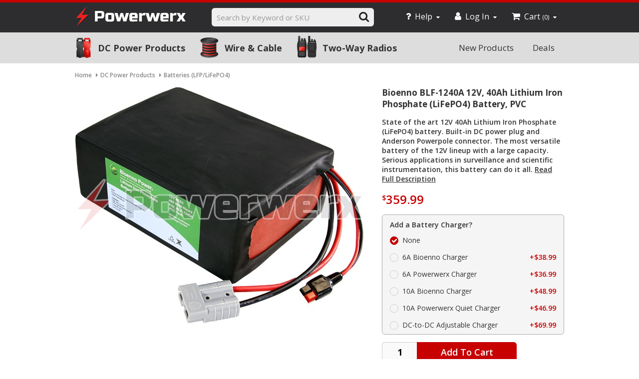

--- FILE ---
content_type: text/html; charset=utf-8
request_url: https://powerwerx.com/bioenno-blf-1240a-12v-40ah-lithium-iron-pvc
body_size: 14657
content:
<!DOCTYPE html><html><head><title>Bioenno BLF-1240A 12V, 40Ah Lithium Iron Phosphate (LiFePO4) Battery, PVC | Powerwerx</title><meta charset=UTF-8><meta name=description content="State of the art 12V 40Ah Lithium Iron Phosphate (LiFePO4) battery. Built-in DC power plug and Anderson Powerpole connector. The most versatile battery of the 12V lineup with a large capacity. Serious applications in surveillance and scientific instrumentation, this battery can do it all."><meta name=keywords content="Powerwerx,Powerpole Connectors,Anderson Powerople,Anderson Power Products,DC Power,Wouxun"><meta name=viewport content="width=device-width, initial-scale=1"><meta property=og:type content=product><meta property=og:title content="Bioenno BLF-1240A 12V, 40Ah Lithium Iron Phosphate (LiFePO4) Battery, PVC"><meta property=og:description content="State of the art 12V 40Ah Lithium Iron Phosphate (LiFePO4) battery. Built-in DC power plug and Anderson Powerpole connector. The most versatile battery of the 12V lineup with a large capacity. Serious applications in surveillance and scientific instrumentation, this battery can do it all."><meta property=og:image content=https://powerwerx.blob.core.windows.net/powerwerxpictures/bioenno-blf-1240a-12v-40ah-lithium-iron-phosphate-lifepo4-battery-pvc__2266_580.jpg><meta property=og:url content=https://powerwerx.com/bioenno-blf-1240a-12v-40ah-lithium-iron-pvc><meta property=og:site_name content=Powerwerx><meta property=twitter:card content=summary><meta property=twitter:site content=Powerwerx><meta property=twitter:title content="Bioenno BLF-1240A 12V, 40Ah Lithium Iron Phosphate (LiFePO4) Battery, PVC"><meta property=twitter:description content="State of the art 12V 40Ah Lithium Iron Phosphate (LiFePO4) battery. Built-in DC power plug and Anderson Powerpole connector. The most versatile battery of the 12V lineup with a large capacity. Serious applications in surveillance and scientific instrumentation, this battery can do it all."><meta property=twitter:image content=https://powerwerx.blob.core.windows.net/powerwerxpictures/bioenno-blf-1240a-12v-40ah-lithium-iron-phosphate-lifepo4-battery-pvc__2266_580.jpg><meta property=twitter:url content=https://powerwerx.com/bioenno-blf-1240a-12v-40ah-lithium-iron-pvc><link href="/bundles/styles/k2sxqz2g-d4_tw6u_wyb3legwaatyezp561dsal0wjq1?v=4Eay1I0uAHB2Ag-IBDOUTPNX34qqnf9JHIQWi5Uxgfc1" rel=stylesheet><link href="https://fonts.googleapis.com/css?family=Open+Sans:700,600,400" rel=stylesheet><script src="/bundles/scripts/ly5eomxk-l3ozibnmjycreaiuc3idn5zypqvpqbiwec1?v=sVvIq375LdCHFGVVwCwn4tuW1OSsH-2Fyx-nuA2bGCI1"></script><link rel=canonical href=https://powerwerx.com/bioenno-blf-1240a-12v-40ah-lithium-iron-pvc><link rel=apple-touch-icon sizes=57x57 href=https://powerwerx.blob.core.windows.net/asset/powerwerx/icon/apple-touch-icon-57x57.png><link rel=apple-touch-icon sizes=60x60 href=https://powerwerx.blob.core.windows.net/asset/powerwerx/icon/apple-touch-icon-60x60.png><link rel=apple-touch-icon sizes=72x72 href=https://powerwerx.blob.core.windows.net/asset/powerwerx/icon/apple-touch-icon-72x72.png><link rel=apple-touch-icon sizes=76x76 href=https://powerwerx.blob.core.windows.net/asset/powerwerx/icon/apple-touch-icon-76x76.png><link rel=apple-touch-icon sizes=114x114 href=https://powerwerx.blob.core.windows.net/asset/powerwerx/icon/apple-touch-icon-114x114.png><link rel=apple-touch-icon sizes=120x120 href=https://powerwerx.blob.core.windows.net/asset/powerwerx/icon/apple-touch-icon-120x120.png><link rel=apple-touch-icon sizes=144x144 href=https://powerwerx.blob.core.windows.net/asset/powerwerx/icon/apple-touch-icon-144x144.png><link rel=apple-touch-icon sizes=152x152 href=https://powerwerx.blob.core.windows.net/asset/powerwerx/icon/apple-touch-icon-152x152.png><link rel=apple-touch-icon sizes=180x180 href=https://powerwerx.blob.core.windows.net/asset/powerwerx/icon/apple-touch-icon-180x180.png><link rel=icon type=image/png href=https://powerwerx.blob.core.windows.net/asset/powerwerx/icon/favicon-32x32.png sizes=32x32><link rel=icon type=image/png href=https://powerwerx.blob.core.windows.net/asset/powerwerx/icon/favicon-194x194.png sizes=194x194><link rel=icon type=image/png href=https://powerwerx.blob.core.windows.net/asset/powerwerx/icon/favicon-96x96.png sizes=96x96><link rel=icon type=image/png href=https://powerwerx.blob.core.windows.net/asset/powerwerx/icon/android-chrome-192x192.png sizes=192x192><link rel=icon type=image/png href=https://powerwerx.blob.core.windows.net/asset/powerwerx/icon/favicon-16x16.png sizes=16x16><link rel=manifest href=https://powerwerx.blob.core.windows.net/asset/powerwerx/icon/manifest.json><meta name=msapplication-TileColor content=#2d2d30><meta name=msapplication-TileImage content=https://powerwerx.blob.core.windows.net/asset/powerwerx/icon/mstile-144x144.png><meta name=theme-color content=#2d2d30><link rel="shortcut icon" href=https://powerwerx.com/favicon-1.ico><link rel=search type=application/opensearchdescription+xml href=/opensearch.xml title="Powerwerx Search"><body class="notAndroid23 powerwerx product-productdetails"><script>function gtag(){(window.dataLayer||[]).push(arguments);}</script><input type=hidden id=gtagid value=GTM-PB23VF> <input type=hidden id=current-customer-id value=53878283><div class=OptionBoxMobileBG></div><div id=dialog-notifications-success title=Notification style=display:none></div><div id=dialog-notifications-error title=Error style=display:none></div><div id=bar-notification class=bar-notification><span class=close title=Close><i class="fa fa-times"></i></span></div><div class=master-wrapper-page><div class=header-promo><div class=header-promo-centering></div></div><div class=header><div class=header-centering><div class=header-logo><a href="/" class=logo><div class=logoImage>Powerwerx</div></a></div><div class=header-links-wrapper><div class=header-links><ul><li><a href=/help class=header-tab-help><i class="fa fa-question"></i>Help<i class="fa fa-caret-down"></i></a><div class="header-tab-menu help"><div class=tableDisplay><ul class="cs-menu col"><li><dl class=open><dt><i class="fa fa-envelope-o fa-lg"></i><dd><a href=/contact title="Email Customer Service">Email Customer Service</a></dl><dl><dt><i class="fa fa-mobile fa-2x"></i><dd><span><a href=tel:888-321-0073>888-321-0073</a></span> <span><a href=tel:714-674-0073>714-674-0073</a></span> <span>Mon-Fri 8am-4pm PT</span> <span>(Currently Closed)</span></dl><dl><dt><i class="fa fa-map-marker fa-lg m-t-10"></i><dd><a href=/help/directions> <span>23695 Via Del Rio</span> <span>Yorba Linda, CA&nbsp;92887</span> <span>Mon-Fri 8am-4pm PT</span> <span>(Currently Closed)</span> </a></dl></ul><ul class="menu-list col"><li><a href=/help>Help Center</a><li><a href=/help/ordering>Ordering</a><li><a href=/help/shipping>Shipping</a><li><a href=/help/returns>Returns</a><li><a href=/help/powerpole-connectors>Powerpole Connectors</a><li><a href=/help/wire-cable>Wire &amp; Cable</a><li><a href=/help/two-way-radios>Two-Way Radios</a><li><a href=/help/software-downloads>Software Downloads</a></ul></div></div><li><a href=/login class=ico-login-mod title="Log In"><i class="fa fa-user"></i>Log In<i class="fa fa-caret-down"></i></a><div class="header-tab-menu login"><form action=/login method=post><div class="buttons no-margin"><a href=/Plugins/ExternalAuthFacebook/Login class="button-1 fb-login-button"><i class="fa fa-facebook-official"></i>Log in with Facebook</a><div class=HorTxtLine><span class=textBox>or</span></div></div><input type=hidden name=IsFlyoutMenu value=true><div class=inputs><input autofocus class="username header-login" id=Username name=Username placeholder="Email or Username" type=text></div><div class=inputs><input class="password header-login" id=Password name=Password placeholder=Password type=password></div><div class="inputs with-wrap"><span class="single-chk-box remember-me-header">Remember Me</span> <input id=RememberMeHeader name=RememberMeHeader type=checkbox value=true><input name=RememberMeHeader type=hidden value=false></div><div class=buttons><input class="button-1 login-button" type=submit value="Log In"></div></form><span class=forgot-password> <a href=/passwordrecovery>Forgot password?</a> </span> <span class=register-new-account> <a href=/register>Register</a> </span></div><li id=topcartlink><a href=/cart class=ico-cart-mod> <i class="fa fa-shopping-cart"></i><span class=cart-label>Cart</span> <span class=cart-qty>(0)</span><i class="fa fa-caret-down"></i> </a><div id=flyout-cart class=flyout-cart><div class=mini-shopping-cart><div class=count>You have no items in your shopping cart.</div></div></div></ul></div></div><div class=search-box-header><i class="fa fa-search"></i><form action=/search method=get onsubmit="return check_small_search_form()"><input type=text class=search-box-text id=small-searchterms autocomplete=off placeholder="Search by Keyword or SKU" name=q> <input type=submit class="button-1 search-box-button" value=Search><script>function check_small_search_form(){var search_terms=$("#small-searchterms");if(search_terms.val()==""||search_terms.val()=="Search by Keyword or SKU"){alert('Please enter some search keyword');search_terms.focus();return false;}
return true;}</script><script>$(function(){$('#small-searchterms').autocomplete({delay:250,minLength:3,source:'/catalog/searchtermautocomplete',select:function(event,ui){$("#small-searchterms").val(ui.item.label);setLocation(ui.item.producturl);return false;},response:function(event,ui){var noResults=$("#no-results-search");(ui.content.length&&ui.content.length)>0?noResults.hide():noResults.show();}}).bind('focus',function(){$(this).autocomplete("search");}).data("ui-autocomplete")._renderItem=function(ul,item){var t=item.label;var sku=item.sku?"<br>SKU: "+item.sku:"";t=htmlEncode(t);return $("<li></li>").data("item.autocomplete",item).append("<a><img src='"+item.productpictureurl+"'>"+t+sku+"</a>").appendTo(ul);};});</script></form><div id=no-results-search><ul><li>Sorry, your search produced no results.<li>Make sure all words are spelled correctly.<li>Try different keywords<li>Try more general keywords</ul></div></div><div class=mobile-search-bg></div></div></div><div class=overlayOffCanvas></div><div class=responsive-nav-wrapper-parent><div class=responsive-nav-wrapper><div class=menu-title><span>Menu<i class="fa fa-bars"></i></span></div><div class=filters-button style=display:none><span>Filters<i class="fa fa-filter"></i></span></div><div class=search-wrap><span>Search<i class="fa fa-search"></i></span></div><div class=shopping-cart-link><span>Cart<a href=/cart><i class="fa fa-shopping-cart"></i></a></span></div><div class=header-logo><a href="/" class=logo><div class=logoImage>Powerwerx</div></a></div></div></div><div class=justAFixingDivBefore></div><div id=headerMenuParent><div class=header-menu><div class=close-menu><span>Close</span></div><ul class=top-menu><li><a class="main-category cat101" href=/dc-power-products>DC Power Products</a><div class=expand-button><i class="fa fa-chevron-down fa-lg showmenu"></i><i class="fa fa-chevron-up fa-lg hidemenu"></i></div><ul class=responsive-sub-menu><li><a href=/anderson-power-powerpole-sb-connectors>Anderson Powerpole Connectors</a><li><a href=/adapter-extension-cables>Adapter &amp; Extension Cables</a><li><a href=/batteries-lfp-lifepo4>Batteries (LFP/LiFePO4)</a><li><a href=/battery-management-relays-switches>Battery Management &amp; Relays</a><li><a href=/charging-power-conversion-supplies-ac-dc>Charging, Conversion &amp; Supplies</a><li><a href=/circuit-protection-fuses-breakers-blocks-dc>Circuit Protection &amp; Fuses</a><li><a href=/crimping-electrical-tools>Crimping &amp; Electrical Tools</a><li><a href=/panel-mount-components-panels>Panel-Mount Components</a><li><a href=/power-distribution-dc>Power Distribution</a><li><a href=/power-monitoring-meters-dc>Power Monitoring &amp; Meters</a><li><a href=/solar-portable-power>Solar &amp; Portable Power</a><li><a href=/terminals-wiring-accessories>Terminals &amp; Wiring Accessories</a></ul><div class="category-flyout mega-menu-101"><ul class=mega-subcat-list><li><a href=/anderson-power-powerpole-sb-connectors class=subCat102> <span class=subCategoryName>Anderson Powerpole Connectors</span> <span class=subCatDescription>Powerpole PP15-45, SB175, Housings, Contacts, Mounts, Kits</span> </a><li><a href=/adapter-extension-cables class=subCat105> <span class=subCategoryName>Adapter &amp; Extension Cables</span> <span class=subCatDescription>Powerpole, Automotive Plug, SAE, 5.5x2.1mm, Two-Way Radio</span> </a><li><a href=/batteries-lfp-lifepo4 class=subCat133> <span class=subCategoryName>Batteries (LFP/LiFePO4)</span> <span class=subCatDescription>Bioenno Power, Victron Energy, LiFePO4/LFP Batteries</span> </a><li><a href=/battery-management-relays-switches class=subCat108> <span class=subCategoryName>Battery Management &amp; Relays</span> <span class=subCatDescription>ACR/VSR Isolators, LVD, Combiners, Switches, Relays, Timers, 12V/24V</span> </a><li><a href=/charging-power-conversion-supplies-ac-dc class=subCat113> <span class=subCategoryName>Charging, Conversion &amp; Supplies</span> <span class=subCatDescription>Battery Chargers AC/DC &amp; DC/DC, MPPT, Pure Sine Inverters, Power Supplies</span> </a><li><a href=/circuit-protection-fuses-breakers-blocks-dc class=subCat106> <span class=subCategoryName>Circuit Protection &amp; Fuses</span> <span class=subCatDescription>Blade Fuses, ANL/MIDI/MRBF, Breakers, Holders, Fuse Blocks</span> </a></ul><ul class=mega-subcat-list><li><a href=/crimping-electrical-tools class=subCat109> <span class=subCategoryName>Crimping &amp; Electrical Tools</span> <span class=subCatDescription>Ratcheting Crimpers, TRIcrimp, Strippers, Cutters, Die Sets, Coax</span> </a><li><a href=/panel-mount-components-panels class=subCat118> <span class=subCategoryName>Panel-Mount Components</span> <span class=subCatDescription>USB-C PD, 12V Socket, Rocker Switch, Volt/Amp, Bezels, Pass-Thru</span> </a><li><a href=/power-distribution-dc class=subCat110> <span class=subCategoryName>Power Distribution</span> <span class=subCatDescription>PowerHubs, Bus Bars, Terminal Blocks, Power Posts, Fuse Blocks</span> </a><li><a href=/power-monitoring-meters-dc class=subCat114> <span class=subCategoryName>Power Monitoring &amp; Meters</span> <span class=subCatDescription>Voltmeter, Ammeter, Watt Meter, Shunt, SoC, Bluetooth, VRM</span> </a><li><a href=/solar-portable-power class=subCat126> <span class=subCategoryName>Solar &amp; Portable Power</span> <span class=subCatDescription>Folding Solar Panels, MC4, MPPT, Portable Power, Cables</span> </a><li><a href=/terminals-wiring-accessories class=subCat104> <span class=subCategoryName>Terminals &amp; Wiring Accessories</span> <span class=subCatDescription>Heat Shrink, Ring/Lug, Spade/Fork, Splice, Waterproof, Marine</span> </a></ul><div class=mega-product-feature><div class=mega-item-wrap><div class=mega-image-wrap><a href=/150-piece-anderson-powerpole-connector-case><img src=https://powerwerx.blob.core.windows.net/asset/image/mega-feature-powerpolecase.jpg width=157 height=163 alt="170 Piece Assorted 15/30/45A Anderson Powerpole Case"></a></div><div class=mega-product-name><a href=/150-piece-anderson-powerpole-connector-case>150 Piece Assorted 15/30/45A Anderson Powerpole&reg; Connector Case</a></div></div><div class=mega-item-wrap><div class=mega-image-wrap><a href=/tricrimp-powerpole-connector-crimping-tool><img src=https://powerwerx.blob.core.windows.net/asset/image/mega-feature-tricrimp.jpg width=177 height=101 alt="TRIcrimp, the ideal Powerpole Crimping Tool for 15, 30 and 45 amp contacts"></a></div><div class=mega-product-name><a href=/tricrimp-powerpole-connector-crimping-tool>TRIcrimp, the ideal Powerpole&reg; Crimping Tool for 15, 30 &amp; 45 amp contacts</a></div></div></div></div><li><a class="main-category cat119" href=/wire-cable>Wire &amp; Cable</a><div class=expand-button><i class="fa fa-chevron-down fa-lg showmenu"></i><i class="fa fa-chevron-up fa-lg hidemenu"></i></div><ul class=responsive-sub-menu><li><a href=/wire-cable-reels>Wire &amp; Cable Reels</a><li><a href=/wiring-accessories-terminals>Terminals &amp; Wiring Accessories</a><li><a href=/custom-dc-power-cables>Custom DC Power Cables</a><li><a href=/dc-power-adapter-extension-cables>Adapter &amp; Extension Cables</a></ul><div class="category-flyout mega-menu-119"><ul class=mega-subcat-list><li><a href=/wire-cable-reels class=subCat103> <span class=subCategoryName>Wire &amp; Cable Reels</span> <span class=subCatDescription>Red/Black Zip Cord, Hookup Wire, PTFE, Silicone, Welding Cable</span> </a><li><a href=/wiring-accessories-terminals class=subCat120> <span class=subCategoryName>Terminals &amp; Wiring Accessories</span> <span class=subCatDescription>Heat Shrink, Ring/Lug, Spade/Fork, Splice, Waterproof, Marine</span> </a><li><a href=/custom-dc-power-cables class=subCat124> <span class=subCategoryName>Custom DC Power Cables</span> <span class=subCatDescription>Design Custom DC Cables, Live Pricing, USA Built &amp; Shipped Fast</span> </a><li><a href=/dc-power-adapter-extension-cables class=subCat182> <span class=subCategoryName>Adapter &amp; Extension Cables</span> <span class=subCatDescription>Powerpole Cables, Adapter Cables, Extension Cables</span> </a></ul><div class=mega-product-feature><div class=mega-item-wrap><div class=mega-image-wrap><a href=/red-black-bonded-zip-cord><img src=https://powerwerx.blob.core.windows.net/asset/image/mega-feature-wire-zipcord.png width=114 height=110 alt="Red/Black Bonded Zip Cord"></a></div><div class=mega-product-name><a href=/red-black-bonded-zip-cord>Red/Black Bonded Zip Cord</a></div></div><div class=mega-item-wrap><div class=mega-image-wrap><a href=/dual-conductor-custom-cable><img src=https://powerwerx.blob.core.windows.net/asset/image/mega-feature-wire-customcable.png width=169 height=75 alt="Red/Black Bonded Zip Cord"></a></div><div class=mega-product-name><a href=/dual-conductor-custom-cable>Custom Cable Configurator</a></div></div></div></div><li><a class="main-category cat112" href=/two-way-radios>Two-Way Radios</a><div class=expand-button><i class="fa fa-chevron-down fa-lg showmenu"></i><i class="fa fa-chevron-up fa-lg hidemenu"></i></div><ul class=responsive-sub-menu><li><a href=/tera-handheld-two-way-radios>TERA Handheld Radios</a><li><a href=/anytone-handheld-radios>Anytone Handheld Radios</a><li><a href=/anytone-mobile-radios>Anytone Mobile Radios</a><li><a href=/powerwerx-mobile-two-way-radios>Powerwerx Mobile Radios</a><li><a href=/wouxun-handheld-two-way-radios>Wouxun Handheld Radios</a><li><a href=/rf-adapters-coax>RF Adapters &amp; Coax</a></ul><div class="category-flyout mega-menu-112"><div class=mega-product-feature><div class=mega-item-wrap><div class=mega-image-wrap><a href=/anytone-atd168uv-dmr-handheld-radio><img src=https://powerwerx.blob.core.windows.net/asset/image/mega-feature-anytone-atd168uv-side.png width=133 height=131 alt="Anytone AT-D168UV Digital DMR Dual-band Handheld Commercial Radio"></a></div><div class=mega-product-name><a href=/anytone-atd168uv-dmr-handheld-radio>Anytone AT-D168UV Digital DMR Dual-band Handheld Commercial Radio</a></div></div></div><ul class=mega-subcat-list><li><a href=/tera-handheld-two-way-radios class=subCat117> <span class=subCategoryName>TERA Handheld Radios</span> <span class=subCatDescription>Commercial, Affordable, Dual Band, Two-Way, Communications, LMR</span> </a><li><a href=/anytone-handheld-radios class=subCat129> <span class=subCategoryName>Anytone Handheld Radios</span> <span class=subCatDescription>Digital DMR &amp; Analog, Dual Band, Commercial, Handheld</span> </a><li><a href=/anytone-mobile-radios class=subCat130> <span class=subCategoryName>Anytone Mobile Radios</span> <span class=subCatDescription>Digital DMR &amp; Analog, Tri Band, Commercial, Mobile</span> </a></ul><ul class=mega-subcat-list><li><a href=/powerwerx-mobile-two-way-radios class=subCat116> <span class=subCategoryName>Powerwerx Mobile Radios</span> <span class=subCatDescription>Commercial, Dual Band, Mobile, VHF/UHF, Base Station, Accessories</span> </a><li><a href=/wouxun-handheld-two-way-radios class=subCat115> <span class=subCategoryName>Wouxun Handheld Radios</span> <span class=subCatDescription>Dual Band, Commercial, Amateur, Handhelds, Accessories</span> </a><li><a href=/rf-adapters-coax class=subCat107> <span class=subCategoryName>RF Adapters &amp; Coax</span> <span class=subCatDescription>Adapters for SMA, BNC, UHF, N, Male &amp; Female, Bulkhead</span> </a></ul></div><li class=right-menu-wrap><ul class=top-menu-right><li><a href=/deals>Deals</a><li><a href=/newproducts>New Products</a></ul><li class=help><a href=/help>Help Center</a><div class=expand-button><i class="fa fa-chevron-down fa-lg showmenu"></i><i class="fa fa-chevron-up fa-lg hidemenu"></i></div><ul class=responsive-sub-menu><li><a href=/help>Help Center</a><li><a href=/help/ordering>Ordering</a><li><a href=/help/shipping>Shipping</a><li><a href=/help/returns>Returns</a><li><a href=/help/powerpole-connectors>Powerpole Connectors</a><li><a href=/help/wire-cable>Wire &amp; Cable</a><li><a href=/help/two-way-radios>Two-Way Radios</a><li><a href=/help/software-downloads>Software Downloads</a></ul><li class=account><ul class=top-menu-right><li><a href=/login>Log In</a><li><a href=/register>Register</a></ul><li class=contact><ul class=top-menu-right><li><a href=/contact>Contact Us</a></ul></ul><script>$("[href='"+location.pathname+"'").addClass('selected');</script></div></div><div class=master-wrapper-content><script>AjaxCart.init(false,'.header-links .cart-qty','.header-links .wishlist-qty','#flyout-cart');</script><div class=ajax-loading-block-window style=display:none><div class=loading-image></div></div><div class=master-wrapper-main><div class=center-1><script>$(document).ready(function(){var ganItem={"Id":3175,"item_id":"BLF-1240A","item_name":"Bioenno BLF-1240A 12V, 40Ah Lithium Iron Phosphate (LiFePO4) Battery, PVC","index":0,"price":359.9900,"quantity":1,"discount":0.0000,"coupon":null,"item_category":"DC Power Products","item_category2":"Batteries (LFP/LiFePO4)","item_category3":null,"item_category4":null,"item_category5":null,"item_brand":"Bioenno Power"};ganalyticsMgr.viewItem(ganItem);$("div.overview").css('min-height',$("div.overview").height());var stickyTarget=$("#full-description").length?$("#full-description").offset().top:$(".product-collateral").first().offset().top;$(window).scroll($.throttle(100,function(e){var pdpstickscroll=$(window).scrollTop();var targetHeight=stickyTarget;if(pdpstickscroll>=targetHeight&&!cartMgr.isQuickviewVisible()){$(".master-wrapper-content").addClass("pdpStick");$(".pdpStick_container").addClass("showdetail");$(".add-to-cart-panel").addClass("pdps_addtocart");$(".back-in-stock-subscription").addClass("pdps_notify");}else{$(".master-wrapper-content").removeClass("pdpStick");$(".pdpStick_container").removeClass("showdetail");$(".add-to-cart-panel").removeClass("pdps_addtocart");$(".back-in-stock-subscription").removeClass("pdps_notify");}}));});</script><div class=pdpStick_container><div class=pdpStick_centerfixedwidth><span class=pdpStick_productimage><img alt="Picture of Bioenno BLF-1240A 12V, 40Ah Lithium Iron Phosphate (LiFePO4) Battery, PVC" src=https://powerwerx.blob.core.windows.net/powerwerxpictures/bioenno-blf-1240a-12v-40ah-lithium-iron-phosphate-lifepo4-battery-pvc__2266_580.jpg title="Picture of Bioenno BLF-1240A 12V, 40Ah Lithium Iron Phosphate (LiFePO4) Battery, PVC"></span><div class=pdpStick_detailswrap><span class=pdps_title>Bioenno BLF-1240A 12V, 40Ah Lithium Iron Phosphate (LiFePO4) Battery, PVC</span><ul class=pdps_inlinelist><li><span class=pdps_price><span class=priceSuperscript>$</span>359.99</span><li><div class=product-review-box><div class=rating><div style=width:100%></div></div></div><li><span class=pdps_status> In Stock </span><li><span class=label>SKU: </span><span class=value>BLF-1240A</span></ul></div></div></div><div class=pdp-breadcrumb-wrap><div class=breadcrumb><ul><li><span itemscope itemtype=http://data-vocabulary.org/Breadcrumb> <a href="/" itemprop=url> <span itemprop=title>Home</span> </a> </span> <span class=delimiter><i class="fa fa-caret-right"></i></span><li><span itemscope itemtype=http://data-vocabulary.org/Breadcrumb> <a href=/dc-power-products itemprop=url> <span itemprop=title>DC Power Products</span> </a> </span> <span class=delimiter><i class="fa fa-caret-right"></i></span><li><span itemscope itemtype=http://data-vocabulary.org/Breadcrumb> <a href=/batteries-lfp-lifepo4 itemprop=url> <span itemprop=title>Batteries (LFP/LiFePO4)</span> </a> </span> <span class=delimiter><i class="fa fa-caret-right"></i></span></ul></div></div><div class="page product-details-page"><div class=page-body><div itemscope itemtype=http://schema.org/Product data-productid=3175><form action=/bioenno-blf-1240a-12v-40ah-lithium-iron-pvc id=product-details-form method=post><div class="product-essential no-thumbs" id=prodEssential_3175><script>var cachedVideos_bb18ee205df647fc9c1c43a9f8d9e34a={};$(document).ready(function(){$("#bb18ee205df647fc9c1c43a9f8d9e34a").find(".picture-thumbs a.thumb-img:first-child").addClass("active-thumb-onload",0);$(document).on('click','#bb18ee205df647fc9c1c43a9f8d9e34a .thumb-img',function(e){e.preventDefault();var $wrapper=$("#bb18ee205df647fc9c1c43a9f8d9e34a");if($(this).hasClass('active-thumb-onload')){return;}
var selectedIndex=$(this).attr('data-index');var $selectedGallery=$wrapper.find("[id=gallery_"+selectedIndex+"]");var $firstGalleryDiv=$wrapper.find("div").first();var html=$selectedGallery.html();if($(this).hasClass("video")){$selectedGallery.html(html);html=cachedVideos_bb18ee205df647fc9c1c43a9f8d9e34a[selectedIndex];$firstGalleryDiv.html(html);}else{$firstGalleryDiv.replaceWith(html);var $lazyImgGallery=$wrapper.find("img.lazy");$lazyImgGallery.css('opacity',0);$firstGalleryDiv.show();$lazyImgGallery.attr("src",$lazyImgGallery.data("src")).load(function(){$lazyImgGallery.animate({opacity:1},200);});if($(this).hasClass('spin')){Magic360.start();}}
$wrapper.find(".active-thumb-onload").removeClass("active-thumb-onload");$(this).addClass("active-thumb-onload");});});</script><div class=gallery id=bb18ee205df647fc9c1c43a9f8d9e34a><div class=content id=mainImage><img src=https://powerwerx.blob.core.windows.net/powerwerxpictures/bioenno-blf-1240a-12v-40ah-lithium-iron-phosphate-lifepo4-battery-pvc__2266_580.jpg title="Picture of Bioenno BLF-1240A 12V, 40Ah Lithium Iron Phosphate (LiFePO4) Battery, PVC" alt="Picture of Bioenno BLF-1240A 12V, 40Ah Lithium Iron Phosphate (LiFePO4) Battery, PVC" itemprop=image id=main-product-img-3175></div><div class=picture-thumbs></div></div><div class=overview><div class=product-name><h1 itemprop=name class=_name>Bioenno BLF-1240A 12V, 40Ah Lithium Iron Phosphate (LiFePO4) Battery, PVC</h1></div><div class=short-description></div><div class=short-description><span class=_origShortDescription style=display:none> State of the art 12V 40Ah Lithium Iron Phosphate (LiFePO4) battery. Built-in DC power plug and Anderson Powerpole connector. The most versatile battery of the 12V lineup with a large capacity. Serious applications in surveillance and scientific instrumentation, this battery can do it all. </span> <span class=_shortDescription> State of the art 12V 40Ah Lithium Iron Phosphate (LiFePO4) battery. Built-in DC power plug and Anderson Powerpole connector. The most versatile battery of the 12V lineup with a large capacity. Serious applications in surveillance and scientific instrumentation, this battery can do it all. </span> <a href=javascript:; title="Read Full Description" class=scrollToDescription>Read Full Description</a></div><div class=prices itemprop=offers itemscope itemtype=http://schema.org/Offer><div class=product-price><span class=price-value-3175 data-price=359.9900> <span itemprop=priceCurrency content=USD class=priceSuperscript>$</span><span itemprop=price>359.99</span> </span></div><meta itemprop=priceCurrency content=USD></div><div class=pdpUpsellContainer><div class=pdpUpsell><div class=upsell-title>Add a Battery Charger?</div><ul><li><label class="upsellLabel radio"> <span class="custom-radio op-selected"> <input type=radio name=upsells_1 checked> </span> <span class=upsellItem> None</span> </label><li><label class="upsellLabel radio"> <span class=custom-radio> <input type=radio name=upsells_1 value=3173 data-sku=BPC-1506A data-productid=3173 data-price=38.9900> </span> <span class=upsellItem>6A Bioenno Charger</span> <span class=upsellPrice>+$38.99</span><div class=upsellImgwrapper><a href=javascript:; data-productid=3173 class=qvBtn>Quick View</a><a href=/bioenno-power-bpc-1504dc-6a-dc-plug><img src=https://powerwerx.blob.core.windows.net/powerwerxpictures/bioenno-power-bpc-1506a-146v-6a-ac-to-dc-charger-with-dc-plug-for-12v-lifepo4-batteries__5320_300.jpg></a></div></label><li><label class="upsellLabel radio"> <span class=custom-radio> <input type=radio name=upsells_1 value=4072 data-sku=CRG-14.6-6A data-productid=4072 data-price=36.9900> </span> <span class=upsellItem>6A Powerwerx Charger</span> <span class=upsellPrice>+$36.99</span><div class=upsellImgwrapper><a href=javascript:; data-productid=4072 class=qvBtn>Quick View</a><a href=/charger-lifepo4-powerpole-12v-6a><img src=https://powerwerx.blob.core.windows.net/powerwerxpictures/powerwerx-crg-146-6a-146v-6-amp-ac-to-dc-charger-with-anderson-powerpole-connector-for-12v-lifepo4-b__3299_300.jpg></a></div></label><li><label class="upsellLabel radio"> <span class=custom-radio> <input type=radio name=upsells_1 value=3480 data-sku=BPC-1510A data-productid=3480 data-price=48.9900> </span> <span class=upsellItem>10A Bioenno Charger</span> <span class=upsellPrice>+$48.99</span><div class=upsellImgwrapper><a href=javascript:; data-productid=3480 class=qvBtn>Quick View</a><a href=/bioenno-power-bpc-1510a-146v-10a-powerpole><img src=https://powerwerx.blob.core.windows.net/powerwerxpictures/bioenno-power-bpc-1510a-146v-10a-ac-to-dc-charger-with-anderson-powerpole-connector-for-12v-lifepo4-__7561_300.jpg></a></div></label><li><label class="upsellLabel radio"> <span class=custom-radio> <input type=radio name=upsells_1 value=4073 data-sku=CRG-14.6-10A data-productid=4073 data-price=46.9900> </span> <span class=upsellItem>10A Powerwerx Quiet Charger</span> <span class=upsellPrice>+$46.99</span><div class=upsellImgwrapper><a href=javascript:; data-productid=4073 class=qvBtn>Quick View</a><a href=/charger-lifepo4-powerpole-12v-10a><img src=https://powerwerx.blob.core.windows.net/powerwerxpictures/powerwerx-crg-146-10a-146v-10-amp-ac-to-dc-charger-with-anderson-powerpole-connector-for-12v-lifepo4__0713_300.jpg></a></div></label><li><label class="upsellLabel radio"> <span class=custom-radio> <input type=radio name=upsells_1 value=3757 data-sku=DCDC-8A data-productid=3757 data-price=69.9900> </span> <span class=upsellItem>DC-to-DC Adjustable Charger</span> <span class=upsellPrice>+$69.99</span><div class=upsellImgwrapper><a href=javascript:; data-productid=3757 class=qvBtn>Quick View</a><a href=/dcdc-charger-lifepo4-8a-adjustable><img src=https://powerwerx.blob.core.windows.net/powerwerxpictures/powerwerx-dcdc-8a-145v-8a-adjustable-dc-to-dc-battery-charger-for-12v-lifepo4-batteries__6133_300.jpg></a></div></label></ul></div></div><div class=add-to-cart><div class="add-to-cart-panel atcContainer" style=white-space:nowrap><label class=qty-label for=EnteredQuantity>Qty:</label><input class="qty-input atcQty" data-val=true data-val-number="The field Qty must be a number." id=EnteredQuantity name=EnteredQuantity type=text value=1><script>$(document).ready(function(){$("#EnteredQuantity").keydown(function(event){if(event.keyCode==13){$("#add-to-cart-button-3175").click();return false;}});});</script><div class=ajax-cart-button-wrapper data-productid=3175 data-isproductpage=true><input type=button id=add-to-cart-button-3175 value="Add To Cart" class="button-1 add-to-cart-button nopAjaxCartProductVariantAddToCartButton atcButton" data-productid=3175 data-sku=BLF-1240A data-name="Bioenno BLF-1240A 12V, 40Ah Lithium Iron Phosphate (LiFePO4) Battery, PVC" data-price=$359.99></div></div></div><div class=details><div class=_skuManStock style=display:block><div class=stock><span class=label>Availability: </span><span class="value _availability">In Stock</span></div><div class="sku _skuWrapper" style=display:block><span class=label>SKU: </span> <span class="value _sku" itemprop=sku id=sku-3175>BLF-1240A</span></div><div class="gtin _gtinWrapper" style=display:block><span class=label>GTIN: </span> <span class="value _gtin" id=gtin-3175>857329003928</span></div></div><div class=_specAttrs style=display:block></div></div><div class=product-reviews-overview itemprop=aggregateRating itemscope itemtype=http://schema.org/AggregateRating><div class=product-review-box><div class=rating><div style=width:100%></div></div></div><div class=product-review-links><a href=javascript:; class=scrollToReviews>Read All Reviews (2)</a> <span class=separator>|</span> <a href=javascript:; class=scrollToReviewsAdd>Add your review</a></div><span itemprop=ratingValue style=display:none>5.0</span> <span itemprop=reviewCount style=display:none>2</span></div><script>(function(){$(document).ready(function(){$(".scrollToReviews").click(function(e){sharedScriptMgr.scrollTo($("#productReviews"));e.preventDefault();return false;});$(".scrollToReviewsAdd").click(function(e){sharedScriptMgr.scrollTo($("#productReviewsAdd"));$('.show-review-form').click();e.preventDefault();return false;});});})();</script></div></div><div class="product-essential full-width-description" id=full-description><div class=full-description itemprop=description><div class=full-description-inside-wrap><p><strong>Please note that due to federal battery regulations, this item may only be shipped via Ground.</strong><p><strong>Please note that this battery should only&nbsp;be charged using a LiFePO4 compatible charger (at 14.6VDC). Not a charger for SLA batteries.</strong><p>The Bioenno Power Lithium Iron Phosphate (LiFePO4) Battery Model BLF-1240A is a state of the art 12V 40Ah battery. The BLF-1240A is a staple of Bioenno Power's high-power 12V battery line designed for more stationary applications and higher power consumption portable electronics requiring a higher capacity and greater power output battery while demanding a battery which can reliably provide excellent performance over an extended service life. The battery has an integrated PCM (protection circuit module) which provides complete internal cell balancing, complete integrated protection along with integrated charge circuitry and boasts no EMI/RFI (Electromagnetic Interference/Radio-Frequency Interference) and is absolutely quiet! This unit has an available 110VAC/220 VAC AC-to-DC charger, that provides 6A, with a Powerpole connector, sold separately.<p>Includes built-in PCM (protection circuit module) which provides internal cell balancing and management, protection from overcurrent, undervoltage (overdischarge), overvoltage and short circuiting, and has integrated charging circuitry.<p><strong>Battery Specifications</strong><p>Voltage: 12V<br>Capacity: 40 Ah<br>Case Type: PVC Pack<br>Charge Connector: Anderson Powerpole (15/30/45A compatible). Includes Powerpole to DC coaxial adapter.<br>Discharge Connector: Anderson&nbsp;SB50 Gray<br>Maximum Continuous Discharge Current: 40A <br>Maximum Peak Discharge Current: 80A (5 sec)<br>Max Power Delivered to Load @ 12V: 480 Watts (12V x 40A = 480 Watts)<br>Dimensions: 8.4 in. x 6.3 in. x 3.2 in. (213 mm x 159 mm x 80)<br>Weight: 10.4 lbs. (4.7 kg.) <br>Manufactures Warranty: 2 Years&nbsp;<p><strong>AC-to-DC Charger Specifications (sold separately)</strong><p>Input Voltage: 110VAC/220 VAC<br>Output Voltage: 14.6VDC<br>Current: 6A<br>Connector:&nbsp;Anderson Powerpole&nbsp;(15/30/45A compatible)</div></div></div><div class=product-collateral><div class="product-section related-products-grid product-grid" id=item-list-658fa><div class=title><strong>Related Products</strong></div><div class=item-grid><div class=item-box><div class=product-item data-productid=4072 itemscope itemtype=http://schema.org/Product><a href=javascript:; data-productid=4072 class=qvBtn>Quick View</a><div class=picture><a href=/charger-lifepo4-powerpole-12v-6a title="Show details for Powerwerx CRG-14.6-6A 14.6V, 6 Amp, AC-to-DC Charger with Anderson Powerpole Connector for 12V LiFePO4 Batteries"> <img src=https://powerwerx.blob.core.windows.net/powerwerxpictures/powerwerx-crg-146-6a-146v-6-amp-ac-to-dc-charger-with-anderson-powerpole-connector-for-12v-lifepo4-b__3299_300.jpg title="Show details for Powerwerx CRG-14.6-6A 14.6V, 6 Amp, AC-to-DC Charger with Anderson Powerpole Connector for 12V LiFePO4 Batteries" alt="Picture of Powerwerx CRG-14.6-6A 14.6V, 6 Amp, AC-to-DC Charger with Anderson Powerpole Connector for 12V LiFePO4 Batteries"><noscript><img alt="Picture of Powerwerx CRG-14.6-6A 14.6V, 6 Amp, AC-to-DC Charger with Anderson Powerpole Connector for 12V LiFePO4 Batteries" src=https://powerwerx.blob.core.windows.net/powerwerxpictures/powerwerx-crg-146-6a-146v-6-amp-ac-to-dc-charger-with-anderson-powerpole-connector-for-12v-lifepo4-b__3299_300.jpg title="Show details for Powerwerx CRG-14.6-6A 14.6V, 6 Amp, AC-to-DC Charger with Anderson Powerpole Connector for 12V LiFePO4 Batteries"></noscript></a></div><div class=details><h2 class=product-title><a href=/charger-lifepo4-powerpole-12v-6a itemprop="name url">Powerwerx CRG-14.6-6A 14.6V, 6 Amp, AC-to-DC Charger with Anderson Powerpole Connector for 12V LiFePO4 Batteries</a></h2><div class=product-rating-box style=opacity:0.2 title="No reviews yet"><div class=rating><div style=width:100%></div></div></div><div class=add-info><div class=prices><span class="price actual-price"> <span class=priceSuperscript>$</span>36.99 </span></div><div class=sku><span class=label>SKU: </span><span class=value>CRG-14.6-6A</span></div><span class=atcContainer> <input type=hidden class=atcQty value=1> <a href=javascript:; class="cartplus atcButton" data-productid=4072 data-sku=CRG-14.6-6A data-name="Powerwerx CRG-14.6-6A 14.6V, 6 Amp, AC-to-DC Charger with Anderson Powerpole Connector for 12V LiFePO4 Batteries" data-price=$36.99><i class="fa fa-cart-plus"></i></a> </span></div></div></div></div><div class=item-box><div class=product-item data-productid=4073 itemscope itemtype=http://schema.org/Product><a href=javascript:; data-productid=4073 class=qvBtn>Quick View</a><div class=picture><a href=/charger-lifepo4-powerpole-12v-10a title="Show details for Powerwerx CRG-14.6-10A 14.6V, 10 Amp, AC-to-DC Charger with Anderson Powerpole Connector for 12V LiFePO4 Batteries"> <img src=https://powerwerx.blob.core.windows.net/powerwerxpictures/powerwerx-crg-146-10a-146v-10-amp-ac-to-dc-charger-with-anderson-powerpole-connector-for-12v-lifepo4__0713_300.jpg title="Show details for Powerwerx CRG-14.6-10A 14.6V, 10 Amp, AC-to-DC Charger with Anderson Powerpole Connector for 12V LiFePO4 Batteries" alt="Picture of Powerwerx CRG-14.6-10A 14.6V, 10 Amp, AC-to-DC Charger with Anderson Powerpole Connector for 12V LiFePO4 Batteries"><noscript><img alt="Picture of Powerwerx CRG-14.6-10A 14.6V, 10 Amp, AC-to-DC Charger with Anderson Powerpole Connector for 12V LiFePO4 Batteries" src=https://powerwerx.blob.core.windows.net/powerwerxpictures/powerwerx-crg-146-10a-146v-10-amp-ac-to-dc-charger-with-anderson-powerpole-connector-for-12v-lifepo4__0713_300.jpg title="Show details for Powerwerx CRG-14.6-10A 14.6V, 10 Amp, AC-to-DC Charger with Anderson Powerpole Connector for 12V LiFePO4 Batteries"></noscript></a></div><div class=details><h2 class=product-title><a href=/charger-lifepo4-powerpole-12v-10a itemprop="name url">Powerwerx CRG-14.6-10A 14.6V, 10 Amp, AC-to-DC Charger with Anderson Powerpole Connector for 12V LiFePO4 Batteries</a></h2><div class=product-rating-box style=opacity:0.2 title="No reviews yet"><div class=rating><div style=width:100%></div></div></div><div class=add-info><div class=prices><span class="price actual-price"> <span class=priceSuperscript>$</span>46.99 </span></div><div class=sku><span class=label>SKU: </span><span class=value>CRG-14.6-10A</span></div><span class=atcContainer> <input type=hidden class=atcQty value=1> <a href=javascript:; class="cartplus atcButton" data-productid=4073 data-sku=CRG-14.6-10A data-name="Powerwerx CRG-14.6-10A 14.6V, 10 Amp, AC-to-DC Charger with Anderson Powerpole Connector for 12V LiFePO4 Batteries" data-price=$46.99><i class="fa fa-cart-plus"></i></a> </span></div></div></div></div><div class=item-box><div class=product-item data-productid=3757 itemscope itemtype=http://schema.org/Product><a href=javascript:; data-productid=3757 class=qvBtn>Quick View</a><div class=picture><a href=/dcdc-charger-lifepo4-8a-adjustable title="Show details for Powerwerx DCDC-8A 14.5V, 8A Adjustable DC-to-DC Battery Charger for 12V LiFePO4 Batteries"> <img src=https://powerwerx.blob.core.windows.net/powerwerxpictures/powerwerx-dcdc-8a-145v-8a-adjustable-dc-to-dc-battery-charger-for-12v-lifepo4-batteries__6133_300.jpg title="Show details for Powerwerx DCDC-8A 14.5V, 8A Adjustable DC-to-DC Battery Charger for 12V LiFePO4 Batteries" alt="Picture of Powerwerx DCDC-8A 14.5V, 8A Adjustable DC-to-DC Battery Charger for 12V LiFePO4 Batteries"><noscript><img alt="Picture of Powerwerx DCDC-8A 14.5V, 8A Adjustable DC-to-DC Battery Charger for 12V LiFePO4 Batteries" src=https://powerwerx.blob.core.windows.net/powerwerxpictures/powerwerx-dcdc-8a-145v-8a-adjustable-dc-to-dc-battery-charger-for-12v-lifepo4-batteries__6133_300.jpg title="Show details for Powerwerx DCDC-8A 14.5V, 8A Adjustable DC-to-DC Battery Charger for 12V LiFePO4 Batteries"></noscript></a></div><div class=details><h2 class=product-title><a href=/dcdc-charger-lifepo4-8a-adjustable itemprop="name url">Powerwerx DCDC-8A 14.5V, 8A Adjustable DC-to-DC Battery Charger for 12V LiFePO4 Batteries</a></h2><a href=/dcdc-charger-lifepo4-8a-adjustable><div class=product-rating-box title="7 review(s)"><div class=rating><div style=width:94%></div></div><div class=count>7</div></div></a><div class=add-info><div class=prices><span class="price actual-price"> <span class=priceSuperscript>$</span>69.99 </span></div><div class=sku><span class=label>SKU: </span><span class=value>DCDC-8A</span></div><span class=atcContainer> <input type=hidden class=atcQty value=1> <a href=javascript:; class="cartplus atcButton" data-productid=3757 data-sku=DCDC-8A data-name="Powerwerx DCDC-8A 14.5V, 8A Adjustable DC-to-DC Battery Charger for 12V LiFePO4 Batteries" data-price=$69.99><i class="fa fa-cart-plus"></i></a> </span></div></div></div></div><div class=item-box><div class=product-item data-productid=3870 itemscope itemtype=http://schema.org/Product><a href=javascript:; data-productid=3870 class=qvBtn>Quick View</a><div class=picture><a href=/pwrbox2-portable-power-lifepo4-batteries title="Show details for Powerwerx PWRbox2 Portable Power Box for 20-40Ah Bioenno Batteries"> <img src=https://powerwerx.blob.core.windows.net/powerwerxpictures/powerwerx-pwrbox2-portable-power-box-for-20-40ah-bioenno-batteries__9782_300.jpg title="Show details for Powerwerx PWRbox2 Portable Power Box for 20-40Ah Bioenno Batteries" alt="Picture of Powerwerx PWRbox2 Portable Power Box for 20-40Ah Bioenno Batteries"><noscript><img alt="Picture of Powerwerx PWRbox2 Portable Power Box for 20-40Ah Bioenno Batteries" src=https://powerwerx.blob.core.windows.net/powerwerxpictures/powerwerx-pwrbox2-portable-power-box-for-20-40ah-bioenno-batteries__9782_300.jpg title="Show details for Powerwerx PWRbox2 Portable Power Box for 20-40Ah Bioenno Batteries"></noscript></a></div><div class=details><h2 class=product-title><a href=/pwrbox2-portable-power-lifepo4-batteries itemprop="name url">Powerwerx PWRbox2 Portable Power Box for 20-40Ah Bioenno Batteries</a></h2><a href=/pwrbox2-portable-power-lifepo4-batteries><div class=product-rating-box title="4 review(s)"><div class=rating><div style=width:90%></div></div><div class=count>4</div></div></a><div class=add-info><div class=prices><span class="price actual-price"> <span class=priceSuperscript>$</span>119.99 </span></div><div class=sku><span class=label>SKU: </span><span class=value>PWRbox2</span></div><span class=atcContainer> <input type=hidden class=atcQty value=1> <a href=javascript:; class="cartplus atcButton" data-productid=3870 data-sku=PWRbox2 data-name="Powerwerx PWRbox2 Portable Power Box for 20-40Ah Bioenno Batteries" data-price=$119.99><i class="fa fa-cart-plus"></i></a> </span></div></div></div></div></div></div><script>$(document).ready(function(){var ganItems=[{"Id":4072,"item_id":"CRG-14.6-6A","item_name":"Powerwerx CRG-14.6-6A 14.6V, 6 Amp, AC-to-DC Charger with Anderson Powerpole Connector for 12V LiFePO4 Batteries","index":0,"price":36.9900,"quantity":1,"discount":0.0000,"coupon":null,"item_category":"DC Power Products","item_category2":"Charging, Conversion & Supplies","item_category3":"Battery Chargers (AC-to-DC)","item_category4":null,"item_category5":null,"item_brand":"Powerwerx"},{"Id":4073,"item_id":"CRG-14.6-10A","item_name":"Powerwerx CRG-14.6-10A 14.6V, 10 Amp, AC-to-DC Charger with Anderson Powerpole Connector for 12V LiFePO4 Batteries","index":1,"price":46.9900,"quantity":1,"discount":0.0000,"coupon":null,"item_category":"DC Power Products","item_category2":"Charging, Conversion & Supplies","item_category3":"Battery Chargers (AC-to-DC)","item_category4":null,"item_category5":null,"item_brand":"Powerwerx"},{"Id":3757,"item_id":"DCDC-8A","item_name":"Powerwerx DCDC-8A 14.5V, 8A Adjustable DC-to-DC Battery Charger for 12V LiFePO4 Batteries","index":2,"price":69.9900,"quantity":1,"discount":0.0000,"coupon":null,"item_category":"DC Power Products","item_category2":"Charging, Conversion & Supplies","item_category3":"Battery Chargers (DC-to-DC)","item_category4":"Holiday Deals","item_category5":null,"item_brand":"Powerwerx"},{"Id":3870,"item_id":"PWRbox2","item_name":"Powerwerx PWRbox2 Portable Power Box for 20-40Ah Bioenno Batteries","index":3,"price":119.9900,"quantity":1,"discount":0.0000,"coupon":null,"item_category":"DC Power Products","item_category2":"Solar & Portable Power","item_category3":"Portable Battery Boxes (LFP)","item_category4":"Batteries (LFP/LiFePO4)","item_category5":"Holiday Deals","item_brand":"Powerwerx"}];ganalyticsMgr.registerItemListViewEvent($("#item-list-658fa"),ganItems,"related_products","Related Products");});</script><div class="product-section related-products-grid product-grid" id=item-list-70d13><div class=title><strong>Customers who purchased this item also purchased</strong></div><div class=item-grid><div class=item-box><div class=product-item data-productid=3173 itemscope itemtype=http://schema.org/Product><a href=javascript:; data-productid=3173 class=qvBtn>Quick View</a><div class=picture><a href=/bioenno-power-bpc-1504dc-6a-dc-plug title="Show details for Bioenno Power BPC-1506A 14.6V, 6A, AC-to-DC Charger with DC Plug for 12V LiFePO4 Batteries"> <img src=https://powerwerx.blob.core.windows.net/powerwerxpictures/bioenno-power-bpc-1506a-146v-6a-ac-to-dc-charger-with-dc-plug-for-12v-lifepo4-batteries__5320_300.jpg title="Show details for Bioenno Power BPC-1506A 14.6V, 6A, AC-to-DC Charger with DC Plug for 12V LiFePO4 Batteries" alt="Picture of Bioenno Power BPC-1506A 14.6V, 6A, AC-to-DC Charger with DC Plug for 12V LiFePO4 Batteries"><noscript><img alt="Picture of Bioenno Power BPC-1506A 14.6V, 6A, AC-to-DC Charger with DC Plug for 12V LiFePO4 Batteries" src=https://powerwerx.blob.core.windows.net/powerwerxpictures/bioenno-power-bpc-1506a-146v-6a-ac-to-dc-charger-with-dc-plug-for-12v-lifepo4-batteries__5320_300.jpg title="Show details for Bioenno Power BPC-1506A 14.6V, 6A, AC-to-DC Charger with DC Plug for 12V LiFePO4 Batteries"></noscript></a></div><div class=details><h2 class=product-title><a href=/bioenno-power-bpc-1504dc-6a-dc-plug itemprop="name url">Bioenno Power BPC-1506A 14.6V, 6A, AC-to-DC Charger with DC Plug for 12V LiFePO4 Batteries</a></h2><a href=/bioenno-power-bpc-1504dc-6a-dc-plug><div class=product-rating-box title="8 review(s)"><div class=rating><div style=width:80%></div></div><div class=count>8</div></div></a><div class=add-info><div class=prices><span class="price actual-price"> <span class=priceSuperscript>$</span>38.99 </span></div><div class=sku><span class=label>SKU: </span><span class=value>BPC-1506A</span></div><span class=atcContainer> <input type=hidden class=atcQty value=1> <a href=javascript:; class="cartplus atcButton" data-productid=3173 data-sku=BPC-1506A data-name="Bioenno Power BPC-1506A 14.6V, 6A, AC-to-DC Charger with DC Plug for 12V LiFePO4 Batteries" data-price=$38.99><i class="fa fa-cart-plus"></i></a> </span></div></div></div></div><div class=item-box><div class=product-item data-productid=3480 itemscope itemtype=http://schema.org/Product><a href=javascript:; data-productid=3480 class=qvBtn>Quick View</a><div class=picture><a href=/bioenno-power-bpc-1510a-146v-10a-powerpole title="Show details for Bioenno Power BPC-1510A 14.6V, 10A, AC-to-DC Charger with Anderson Powerpole Connector for 12V LiFePO4 Batteries"> <img src=https://powerwerx.blob.core.windows.net/powerwerxpictures/bioenno-power-bpc-1510a-146v-10a-ac-to-dc-charger-with-anderson-powerpole-connector-for-12v-lifepo4-__7561_300.jpg title="Show details for Bioenno Power BPC-1510A 14.6V, 10A, AC-to-DC Charger with Anderson Powerpole Connector for 12V LiFePO4 Batteries" alt="Picture of Bioenno Power BPC-1510A 14.6V, 10A, AC-to-DC Charger with Anderson Powerpole Connector for 12V LiFePO4 Batteries"><noscript><img alt="Picture of Bioenno Power BPC-1510A 14.6V, 10A, AC-to-DC Charger with Anderson Powerpole Connector for 12V LiFePO4 Batteries" src=https://powerwerx.blob.core.windows.net/powerwerxpictures/bioenno-power-bpc-1510a-146v-10a-ac-to-dc-charger-with-anderson-powerpole-connector-for-12v-lifepo4-__7561_300.jpg title="Show details for Bioenno Power BPC-1510A 14.6V, 10A, AC-to-DC Charger with Anderson Powerpole Connector for 12V LiFePO4 Batteries"></noscript></a></div><div class=details><h2 class=product-title><a href=/bioenno-power-bpc-1510a-146v-10a-powerpole itemprop="name url">Bioenno Power BPC-1510A 14.6V, 10A, AC-to-DC Charger with Anderson Powerpole Connector for 12V LiFePO4 Batteries</a></h2><a href=/bioenno-power-bpc-1510a-146v-10a-powerpole><div class=product-rating-box title="4 review(s)"><div class=rating><div style=width:75%></div></div><div class=count>4</div></div></a><div class=add-info><div class=prices><span class="price actual-price"> <span class=priceSuperscript>$</span>48.99 </span></div><div class=sku><span class=label>SKU: </span><span class=value>BPC-1510A</span></div><span class=atcContainer> <input type=hidden class=atcQty value=1> <a href=javascript:; class="cartplus atcButton" data-productid=3480 data-sku=BPC-1510A data-name="Bioenno Power BPC-1510A 14.6V, 10A, AC-to-DC Charger with Anderson Powerpole Connector for 12V LiFePO4 Batteries" data-price=$48.99><i class="fa fa-cart-plus"></i></a> </span></div></div></div></div><div class=item-box><div class=product-item data-productid=3870 itemscope itemtype=http://schema.org/Product><a href=javascript:; data-productid=3870 class=qvBtn>Quick View</a><div class=picture><a href=/pwrbox2-portable-power-lifepo4-batteries title="Show details for Powerwerx PWRbox2 Portable Power Box for 20-40Ah Bioenno Batteries"> <img src=https://powerwerx.blob.core.windows.net/powerwerxpictures/powerwerx-pwrbox2-portable-power-box-for-20-40ah-bioenno-batteries__9782_300.jpg title="Show details for Powerwerx PWRbox2 Portable Power Box for 20-40Ah Bioenno Batteries" alt="Picture of Powerwerx PWRbox2 Portable Power Box for 20-40Ah Bioenno Batteries"><noscript><img alt="Picture of Powerwerx PWRbox2 Portable Power Box for 20-40Ah Bioenno Batteries" src=https://powerwerx.blob.core.windows.net/powerwerxpictures/powerwerx-pwrbox2-portable-power-box-for-20-40ah-bioenno-batteries__9782_300.jpg title="Show details for Powerwerx PWRbox2 Portable Power Box for 20-40Ah Bioenno Batteries"></noscript></a></div><div class=details><h2 class=product-title><a href=/pwrbox2-portable-power-lifepo4-batteries itemprop="name url">Powerwerx PWRbox2 Portable Power Box for 20-40Ah Bioenno Batteries</a></h2><a href=/pwrbox2-portable-power-lifepo4-batteries><div class=product-rating-box title="4 review(s)"><div class=rating><div style=width:90%></div></div><div class=count>4</div></div></a><div class=add-info><div class=prices><span class="price actual-price"> <span class=priceSuperscript>$</span>119.99 </span></div><div class=sku><span class=label>SKU: </span><span class=value>PWRbox2</span></div><span class=atcContainer> <input type=hidden class=atcQty value=1> <a href=javascript:; class="cartplus atcButton" data-productid=3870 data-sku=PWRbox2 data-name="Powerwerx PWRbox2 Portable Power Box for 20-40Ah Bioenno Batteries" data-price=$119.99><i class="fa fa-cart-plus"></i></a> </span></div></div></div></div><div class=item-box><div class=product-item data-productid=403 itemscope itemtype=http://schema.org/Product><a href=javascript:; data-productid=403 class=qvBtn>Quick View</a><div class=picture><a href=/watt-meter-analyzer-inline-dc-powerpole title="Show details for Powerwerx Watt Meter, DC Inline Power Analyzer, 45A Continuous, 12 Gauge, Powerpole Connectors"> <img src=https://powerwerx.blob.core.windows.net/powerwerxpictures/powerwerx-watt-meter-dc-inline-power-analyzer-45a-continuous-12-gauge-powerpole-connectors__0934_300.jpg title="Show details for Powerwerx Watt Meter, DC Inline Power Analyzer, 45A Continuous, 12 Gauge, Powerpole Connectors" alt="Picture of Powerwerx Watt Meter, DC Inline Power Analyzer, 45A Continuous, 12 Gauge, Powerpole Connectors"><noscript><img alt="Picture of Powerwerx Watt Meter, DC Inline Power Analyzer, 45A Continuous, 12 Gauge, Powerpole Connectors" src=https://powerwerx.blob.core.windows.net/powerwerxpictures/powerwerx-watt-meter-dc-inline-power-analyzer-45a-continuous-12-gauge-powerpole-connectors__0934_300.jpg title="Show details for Powerwerx Watt Meter, DC Inline Power Analyzer, 45A Continuous, 12 Gauge, Powerpole Connectors"></noscript></a></div><div class=details><h2 class=product-title><a href=/watt-meter-analyzer-inline-dc-powerpole itemprop="name url">Powerwerx Watt Meter, DC Inline Power Analyzer, 45A Continuous, 12 Gauge, Powerpole Connectors</a></h2><a href=/watt-meter-analyzer-inline-dc-powerpole><div class=product-rating-box title="15 review(s)"><div class=rating><div style=width:85%></div></div><div class=count>15</div></div></a><div class=add-info><div class=prices><span class="price actual-price"> <span class=priceSuperscript>$</span>49.99 </span></div><div class=sku><span class=label>SKU: </span><span class=value>WattMeter-PP</span></div><span class=atcContainer> <input type=hidden class=atcQty value=1> <a href=javascript:; class="cartplus atcButton" data-productid=403 data-sku=WattMeter-PP data-name="Powerwerx Watt Meter, DC Inline Power Analyzer, 45A Continuous, 12 Gauge, Powerpole Connectors" data-price=$49.99><i class="fa fa-cart-plus"></i></a> </span></div></div></div></div></div></div><script>$(document).ready(function(){var ganItems=[{"Id":3173,"item_id":"BPC-1506A","item_name":"Bioenno Power BPC-1506A 14.6V, 6A, AC-to-DC Charger with DC Plug for 12V LiFePO4 Batteries","index":0,"price":38.9900,"quantity":1,"discount":0.0000,"coupon":null,"item_category":"DC Power Products","item_category2":"Charging, Conversion & Supplies","item_category3":"Battery Chargers (AC-to-DC)","item_category4":null,"item_category5":null,"item_brand":"Bioenno Power"},{"Id":3480,"item_id":"BPC-1510A","item_name":"Bioenno Power BPC-1510A 14.6V, 10A, AC-to-DC Charger with Anderson Powerpole Connector for 12V LiFePO4 Batteries","index":1,"price":48.9900,"quantity":1,"discount":0.0000,"coupon":null,"item_category":"DC Power Products","item_category2":"Charging, Conversion & Supplies","item_category3":"Battery Chargers (AC-to-DC)","item_category4":null,"item_category5":null,"item_brand":"Bioenno Power"},{"Id":3870,"item_id":"PWRbox2","item_name":"Powerwerx PWRbox2 Portable Power Box for 20-40Ah Bioenno Batteries","index":2,"price":119.9900,"quantity":1,"discount":0.0000,"coupon":null,"item_category":"DC Power Products","item_category2":"Solar & Portable Power","item_category3":"Portable Battery Boxes (LFP)","item_category4":"Batteries (LFP/LiFePO4)","item_category5":"Holiday Deals","item_brand":"Powerwerx"},{"Id":403,"item_id":"WattMeter-PP","item_name":"Powerwerx Watt Meter, DC Inline Power Analyzer, 45A Continuous, 12 Gauge, Powerpole Connectors","index":3,"price":49.9900,"quantity":1,"discount":0.0000,"coupon":null,"item_category":"DC Power Products","item_category2":"Power Monitoring & Meters","item_category3":"Volt/Amp Meters & Displays","item_category4":"Anderson Powerpole Connectors","item_category5":"Anderson Series PP15-45","item_brand":"Powerwerx"}];ganalyticsMgr.registerItemListViewEvent($("#item-list-70d13"),ganItems,"products_also_purchased","Products Also Purchased");});</script></div></form><div class=product-collateral><div class="product-section product-reviews-list" id=productReviews><div class=product-reviews-page><div class=title><strong>Customer Reviews</strong></div><div class=product-review-list><div class=product-review-col><div class=product-review-item itemscope itemtype=http://schema.org/Review><meta itemprop=itemReviewed content=Product><div class=review-item-head><div class=product-review-box><div class=rating itemprop=reviewRating itemscope itemtype=http://schema.org/Rating><div style=width:100%><meta itemprop=worstRating content=1><meta itemprop=ratingValue content=5><meta itemprop=bestRating content=5></div></div></div><div class=review-title><strong>The 40AH pack has been great</strong> <span class=user> By <strong itemprop=author> Michael </strong> </span></div></div><div class=review-text itemprop=description>I&#39;&#39;ve had a 40AH Bioenno pack for 5-ish years, maybe longer. I&#39;ve used to operate up to 100W, power up the laptop I use to track my high power rockets, charge the batteries for the computer that controls the rocket&#39;s ejection charges and altimeter, and power up various items that I have that run on 12VDC, etc. It holds it&#39;s charge very well. If you need a lot of portable DC this is a good choice.</div><div class=product-review-helpfulness><span class=question>Was this review helpful?</span> <span> <span id=vote-yes-6734 class=vote>Yes</span> <span id=vote-no-6734 class=vote>No</span> </span> <span> (<span id=helpfulness-vote-yes-6734>0</span>/<span id=helpfulness-vote-no-6734>1</span>) </span> <span id=helpfulness-vote-result-6734 class=result></span><script>$(document).ready(function(){$('#vote-yes-6734').click(function(){setProductReviewHelpfulness6734('true');});$('#vote-no-6734').click(function(){setProductReviewHelpfulness6734('false');});});function setProductReviewHelpfulness6734(wasHelpful){$.ajax({cache:false,type:"POST",url:"/Product/CustomSetProductReviewHelpfulness",data:{"productReviewId":6734,"washelpful":wasHelpful},success:function(data){$("#helpfulness-vote-yes-6734").html(data.TotalYes);$("#helpfulness-vote-no-6734").html(data.TotalNo);$("#helpfulness-vote-result-6734").html(data.Result);$('#helpfulness-vote-result-6734').fadeIn("slow").delay(1000).fadeOut("slow");},error:function(xhr,ajaxOptions,thrownError){alert('Failed to vote. Please refresh the page and try one more time.');}});}</script></div></div></div><div class=product-review-col><div class=product-review-item itemscope itemtype=http://schema.org/Review><meta itemprop=itemReviewed content=Product><div class=review-item-head><div class=product-review-box><div class=rating itemprop=reviewRating itemscope itemtype=http://schema.org/Rating><div style=width:100%><meta itemprop=worstRating content=1><meta itemprop=ratingValue content=5><meta itemprop=bestRating content=5></div></div></div><div class=review-title><strong>Great Battery</strong> <span class=user> By <strong itemprop=author> Guest </strong> </span></div></div><div class=review-text itemprop=description>Purchased the 40AH and the additional inline amp/watt meter and it worked great on ARRL summer field day.&nbsp;&nbsp;We operated a 100w HF rig for 16 hours on voice and CW and it only used 11AH with minimal voltage drop.&nbsp;&nbsp;Very satisfied with the product.&nbsp;&nbsp;A bit pricey, but worth it.</div><div class=product-review-helpfulness><span class=question>Was this review helpful?</span> <span> <span id=vote-yes-842 class=vote>Yes</span> <span id=vote-no-842 class=vote>No</span> </span> <span> (<span id=helpfulness-vote-yes-842>31</span>/<span id=helpfulness-vote-no-842>0</span>) </span> <span id=helpfulness-vote-result-842 class=result></span><script>$(document).ready(function(){$('#vote-yes-842').click(function(){setProductReviewHelpfulness842('true');});$('#vote-no-842').click(function(){setProductReviewHelpfulness842('false');});});function setProductReviewHelpfulness842(wasHelpful){$.ajax({cache:false,type:"POST",url:"/Product/CustomSetProductReviewHelpfulness",data:{"productReviewId":842,"washelpful":wasHelpful},success:function(data){$("#helpfulness-vote-yes-842").html(data.TotalYes);$("#helpfulness-vote-no-842").html(data.TotalNo);$("#helpfulness-vote-result-842").html(data.Result);$('#helpfulness-vote-result-842').fadeIn("slow").delay(1000).fadeOut("slow");},error:function(xhr,ajaxOptions,thrownError){alert('Failed to vote. Please refresh the page and try one more time.');}});}</script></div></div></div></div><div id=productReviewsAdd><div class=write-a-review-form-toggle><button type=button class="button-1 show-review-form">Write a Customer Review</button><div class="blockfeedbackmsg reviewAddSuccess" style=display:none;margin-top:20px><span class=msgTitle><i class="fa fa-check-circle"></i>Product review was submitted successfully, thanks!</span></div><div class="blockfeedbackmsg reviewAddError" style=display:none;margin-top:20px><span class=msgTitle><i class="fa fa-close"></i><span class=review-error-message></span></span></div></div><div class=write-review id=review-form><div class=title><strong>Write a review of this product and share your opinion with others.</strong></div><form action=/productreviews/3175 id=submitReviewForm method=post><div class=message-error></div><div class=form-fields><div class=inputs><label for=AddProductReview_Title>Review title</label> <input class="review-title required" id=AddProductReview_Title name=AddProductReview.Title type=text> <span class=field-validation-valid data-valmsg-for=AddProductReview.Title data-valmsg-replace=true></span></div><div class=inputs><label class=overall-rating-label>Overall Rating</label><div id=custom-rating-selection-wrap><div class=product-review-box><div class=rating><div class="rating-star star-1"></div><div class="rating-star star-2"></div><div class="rating-star star-3"></div><div class="rating-star star-4"></div><div class="rating-star star-5"></div><div id=display-stars></div><div class=hidden-radio-buttons><input data-val=true data-val-number="The field Overall Rating must be a number." id=addproductrating_1 name=AddProductReview.Rating type=radio value=1> <input id=addproductrating_2 name=AddProductReview.Rating type=radio value=2> <input id=addproductrating_3 name=AddProductReview.Rating type=radio value=3> <input id=addproductrating_4 name=AddProductReview.Rating type=radio value=4> <input id=addproductrating_5 name=AddProductReview.Rating type=radio value=5></div></div></div><div class=rating-hint-wrap><span class=rating-hint-1>Not Good</span> <span class=rating-hint-2>Needs That Special Something</span> <span class=rating-hint-3>Average, Ordinary</span> <span class=rating-hint-4>That's Good Stuff</span> <span class=rating-hint-5>Perfect. It doesn't get any better</span></div></div></div><div class=inputs><label for=AddProductReview_ReviewText>Your Review</label> <textarea class="review-text required" cols=20 id=AddProductReview_ReviewText name=AddProductReview.ReviewText rows=2></textarea> <span class=field-validation-valid data-valmsg-for=AddProductReview.ReviewText data-valmsg-replace=true></span></div><div class=review-tips-wrap><strong>The most useful comments contain specific examples about:</strong><ul><li>How you use the product<li>Things that are great about it<li>Things that aren't so great about it</ul></div></div><input data-val=true data-val-number="The field ProductId must be a number." data-val-required="'Product Id' must not be empty." id=ProductId name=ProductId type=hidden value=3175><div class=buttons><input type=submit name=add-review class="button-1 write-product-review-button" value="Submit review"></div></form></div></div></div><script>(function(){$(document).ready(function(){$("#submitReviewForm").validate();$("#submitReviewForm").submit(function(e){if(!areReviewsValid($(this))){return;}});});})();function areReviewsValid($form){var $reviewStarContainer=$(".hidden-radio-buttons");if($form.valid()&&$reviewStarContainer.find("input:checked").length<=0){alert("You must enter a rating!");return false;}
return true;}
$(document).ready(function(){apt.turnstile.init({enabled:false,container:'#turnstile-div',siteKey:'0x4AAAAAAAi7T5jqfDeCL8H6',turnstileHeaderKey:"TurnstileToken",callback:function(token){}});});</script></div></div></div></div></div><script>$(document).ready(function(){if(window.location.href.indexOf("##")>-1){window.location.hash=' ';sharedScriptMgr.scrollTo($("#productReviews"));$(".show-review-form").hide();$(".reviewAddSuccess").show();}
$(".scrollToDescription").click(function(e){sharedScriptMgr.scrollTo($("#full-description"));e.preventDefault();return false;});});</script></div></div></div></div><div class=footer><div class=footer-upper><div class=footer-centering><div class="footer-block newsletter-block"><div class=affiliate-block><span>We're Looking for Content Creators</span> <a href=/affiliate class=button-1>Join our Affiliate Program</a></div></div><div class="footer-block social-sharing"><span class=title>Connect With Us</span><ul><li><a target=_blank class=facebook href="https://www.facebook.com/powerwerx"><i class="fa fa-facebook"></i></a><li><a target=_blank class=twitter href="https://twitter.com/powerwerx"><i class="fa fa-twitter"></i></a><li><a target=_blank class=instagram href=https://www.instagram.com/powerwerx><i class="fa fa-instagram"></i></a></ul></div></div></div><div class=footer-middle><div class=footer-centering><div class=two-column-footer><div class=footer-block><h3><a href=/dc-power-products>DC Power Products</a></h3><ul class=footer-menu><li><a href=/anderson-power-powerpole-sb-connectors>Anderson Powerpole Connectors</a><li><a href=/adapter-extension-cables>Adapter &amp; Extension Cables</a><li><a href=/batteries-chargers>Batteries &amp; Chargers</a><li><a href=/crimping-tools>Crimping &amp; Tools</a><li><a href=/digital-meters>Digital Meters</a><li><a href=/emergency-vehicle>Emergency Vehicle</a><li><a href=/fuses-circuit-protection>Fuses &amp; Circuit Protection</a><li><a href=/oem-connectors-terminals>OEM Connectors &amp; Terminals</a><li><a href=/panel-mounts>Panel Mounts</a><li><a href=/powerpole-power-distribution>Powerpole Power Distribution</a><li><a href=/power-supplies>Power Supplies</a><li><a href=/solar-portable-power>Solar &amp; Portable Power</a></ul></div><div class=footer-block><h3><a href=/wire-cable>Wire &amp; Cable</a></h3><ul class=footer-menu><li><a href=/wire-cable-reels>Wire &amp; Cable Reels</a><li><a href=/wiring-accessories>Wiring Accessories</a><li><a href=/custom-dc-power-cables>Custom DC Power Cables</a></ul><h3><a href=/two-way-radios>Two-Way Radios</a></h3><ul class=footer-menu><li><a href=/tera-handheld-two-way-radios>TERA Handheld Radios</a><li><a href=/wouxun-handheld-two-way-radios>Wouxun Handheld Radios</a><li><a href=/anytone-handheld-radios>Anytone Handheld Radios</a><li><a href=/powerwerx-mobile-two-way-radios>Powerwerx Mobile Radios</a><li><a href=/rf-adapters-coax>RF Adapters & Coax</a></ul></div></div><div class=two-column-footer><div class=footer-block><h3><a href=/help>Help Center</a></h3><ul class=footer-menu><li><a href=/help/ordering>Ordering</a><li><a href=/help/shipping>Shipping</a><li><a href=/help/returns>Returns</a><li><a href=/help/account>Account</a><li><a href=/help/powerpole-connectors>Powerpole Connectors</a><li><a href=/help/wire-cable>Wire &amp; Cable</a><li><a href=/help/two-way-radios>Two-Way Radios</a><li><a href=/help/software-downloads>Software Downloads</a><li><a href=/help/user-manuals>User Manuals</a><li><a href=/help/privacy-security>Privacy &amp; Security</a><li><a href=/help/legal-info>Legal Info</a></ul></div><div class="footer-block cs-block"><h3>Customer Service</h3><ul class="footer-menu cs-menu"><li><dl class=open><dt><i class="fa fa-envelope-o fa-lg"></i><dd><a href=/contact title="Email Customer Service">Email Customer Service</a></dl><dl><dt><i class="fa fa-mobile fa-2x"></i><dd><span><a href=tel:888-321-0073>888-321-0073</a></span> <span><a href=tel:714-674-0073>714-674-0073</a></span> <span>Mon-Fri 8am-4pm PT</span> <span>(Currently Closed)</span></dl><dl><dt><i class="fa fa-map-marker fa-lg m-t-10"></i><dd><a href=/help/directions> <span>23695 Via Del Rio</span> <span>Yorba Linda, CA&nbsp;92887</span> <span>Mon-Fri 8am-4pm PT</span> <span>(Currently Closed)</span> </a></dl></ul></div></div></div></div><div class=footer-lower><div class=footer-centering><div class="footer-block accepted-payment-methods"><ul><li><i class="fa fa-cc-visa"></i><li><i class="fa fa-cc-mastercard"></i><li><i class="fa fa-cc-amex"></i><li><i class="fa fa-cc-discover"></i><li><i class="fa fa-cc-paypal"></i><li id=GTS_CONTAINER class=google-trusted></ul></div><div class=footer-logo><a href="/" class=logo><div class=logoImage title=2acf8>Powerwerx</div></a></div><div class=footer-disclaimer>&copy; 2026 Powerwerx. All rights reserved.</div></div></div></div><script>dataLayer=[{"pageType":"product","prodIds":["3175"],"products":[{"productId":"3175","name":"Bioenno BLF-1240A 12V, 40Ah Lithium Iron Phosphate (LiFePO4) Battery, PVC","sku":"BLF-1240A","categoryName":"Batteries (LFP/LiFePO4)","price":"359.99"}]}];</script><noscript><iframe src="//www.googletagmanager.com/ns.html?id=GTM-PB23VF" height=0 width=0 style=display:none;visibility:hidden></iframe></noscript><script>(function(w,d,s,l,i){w[l]=w[l]||[];w[l].push({'gtm.start':new Date().getTime(),event:'gtm.js'});var f=d.getElementsByTagName(s)[0],j=d.createElement(s),dl=l!='dataLayer'?'&l='+l:'';j.async=true;j.src='//www.googletagmanager.com/gtm.js?id='+i+dl;f.parentNode.insertBefore(j,f);})(window,document,'script','dataLayer','GTM-PB23VF');</script><script src="/bundles/scripts/fc7fr07yqnrbea0lz-lb6cl6nqvuzyk9xobov0_bejq1?v=2fcKN7mQbfpDjOWlFbMkT4qGrA5iRDzo06daUJqmKBU1"></script><div id=goToTop><i class="fa fa-angle-up"></i></div><a style=display:none id=fancyboxconfirmtrigger class=fancyboxlink href=#confirmDiv>-</a><div style=display:none><div id=confirmDiv><div class="blockfeedbackmsg msgError"><span class=msgTitle><i class="fa fa-exclamation-circle"></i><span id=confirmDivTitle></span></span></div><p id=confirmDivMessage><div style=padding-top:30px><button id=confirmYes class=button-1>Yes</button> <button id=confirmNo class=button-1>Cancel</button></div></div></div><a style=display:none id=fancyboxtrigger class=fancyboxlink href=#alertDiv>Next Step</a><div style=display:none><div id=alertDiv><div class="blockfeedbackmsg msgError"><span class=msgTitle><i class="fa fa-exclamation-circle"></i><span id=alertDivTitle></span></span></div><p id=alertDivMessage></div></div><script>(function(){function c(){var b=a.contentDocument||a.contentWindow.document;if(b){var d=b.createElement('script');d.innerHTML="window.__CF$cv$params={r:'9bdc437a2932e810',t:'MTc2ODM4NDU4Nw=='};var a=document.createElement('script');a.src='/cdn-cgi/challenge-platform/scripts/jsd/main.js';document.getElementsByTagName('head')[0].appendChild(a);";b.getElementsByTagName('head')[0].appendChild(d)}}if(document.body){var a=document.createElement('iframe');a.height=1;a.width=1;a.style.position='absolute';a.style.top=0;a.style.left=0;a.style.border='none';a.style.visibility='hidden';document.body.appendChild(a);if('loading'!==document.readyState)c();else if(window.addEventListener)document.addEventListener('DOMContentLoaded',c);else{var e=document.onreadystatechange||function(){};document.onreadystatechange=function(b){e(b);'loading'!==document.readyState&&(document.onreadystatechange=e,c())}}}})();</script>

--- FILE ---
content_type: text/html; charset=utf-8
request_url: https://accounts.google.com/o/oauth2/postmessageRelay?parent=https%3A%2F%2Fpowerwerx.com&jsh=m%3B%2F_%2Fscs%2Fabc-static%2F_%2Fjs%2Fk%3Dgapi.lb.en.OE6tiwO4KJo.O%2Fd%3D1%2Frs%3DAHpOoo_Itz6IAL6GO-n8kgAepm47TBsg1Q%2Fm%3D__features__
body_size: 161
content:
<!DOCTYPE html><html><head><title></title><meta http-equiv="content-type" content="text/html; charset=utf-8"><meta http-equiv="X-UA-Compatible" content="IE=edge"><meta name="viewport" content="width=device-width, initial-scale=1, minimum-scale=1, maximum-scale=1, user-scalable=0"><script src='https://ssl.gstatic.com/accounts/o/2580342461-postmessagerelay.js' nonce="pOtvHSvVfrI6JnQ9265IjQ"></script></head><body><script type="text/javascript" src="https://apis.google.com/js/rpc:shindig_random.js?onload=init" nonce="pOtvHSvVfrI6JnQ9265IjQ"></script></body></html>